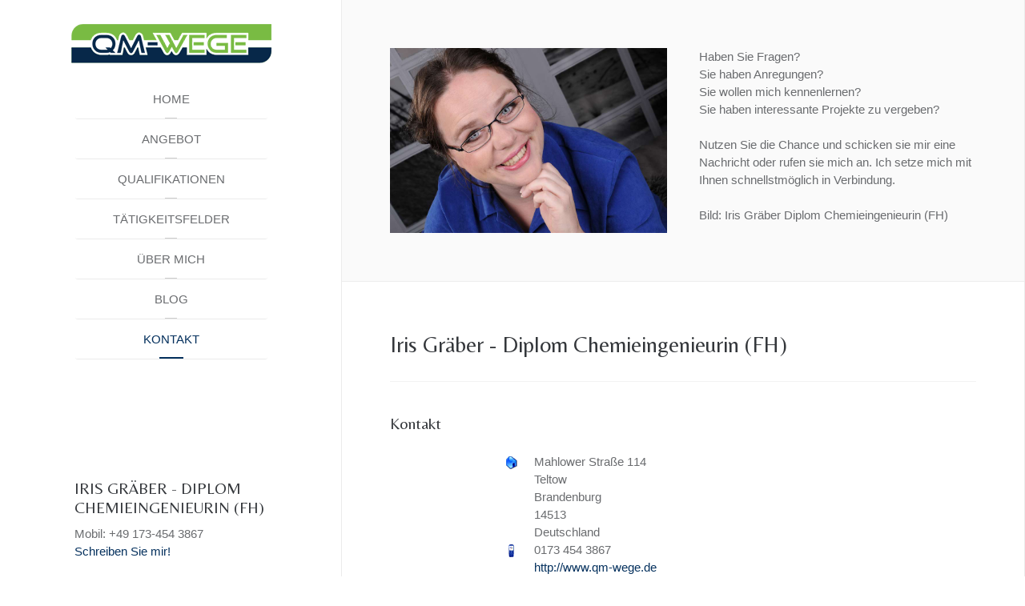

--- FILE ---
content_type: text/html; charset=utf-8
request_url: https://www.qm-wege.de/kontakt
body_size: 3613
content:
<!DOCTYPE HTML><html lang=de-de dir=ltr data-config='{"twitter":0,"plusone":0,"facebook":0,"style":"qmwege"}'><head><meta charset=utf-8><meta http-equiv=X-UA-Compatible content="IE=edge"><meta name=viewport content="width=device-width, initial-scale=1"><base href=https://www.qm-wege.de/kontakt /><title>Kontakt | QM-Wege</title><link href=/templates/qm-wege/favicon.ico rel="shortcut icon" type=image/vnd.microsoft.icon /> <script type=application/json class="joomla-script-options new">{"csrf.token":"8243aa92a95d30104814be80b2f38bf5","system.paths":{"root":"","base":""},"system.keepalive":{"interval":840000,"uri":"\/component\/ajax\/?format=json"},"joomla.jtext":{"JLIB_FORM_FIELD_INVALID":"Ung\u00fcltiges Feld:&#160;"}}</script> <!--[if lt IE 9]><script src="/media/system/js/polyfill.event.js?ac10aaa8dd5fa886fdd96423bae4ddf5" type="text/javascript"></script><![endif]--> <!--[if lt IE 9]><script src="/media/system/js/html5fallback.js?ac10aaa8dd5fa886fdd96423bae4ddf5" type="text/javascript"></script><![endif]--><link rel=apple-touch-icon-precomposed href=/templates/qm-wege/apple_touch_icon.png><link rel=stylesheet href=/media/com_jchoptimize/assets/gz/1ac69e0dd7e52a51842384e092213b4a.css /> <script src=/media/com_jchoptimize/assets/gz/02d5fce4db9e966653e2ab66a1cbfea8.js></script> <script src="https://www.google.com/recaptcha/api.js?onload=JoomlaInitReCaptcha2&render=explicit&hl=de-DE"></script> <script src=/media/com_jchoptimize/assets/gz/de82e7e44e92451523e047c4374905fb.js></script> <script>jQuery(function($){initPopovers();$("body").on("subform-row-add",initPopovers);function initPopovers(event,container){$(container||document).find(".hasPopover").popover({"html":true,"trigger":"hover focus","container":"body"});}});</script> <script src=/media/com_jchoptimize/assets/gz/0809de48df7bd1a614521cd09e087f9a.js></script> </head><body class="tm-noblog  tm-section-divider tm-sidebar-width-33 tm-sidebar-background-fixed"><div class="uk-grid tm-wrapper" data-uk-grid-match><div class="uk-width-1-1 tm-sidebar-wrapper uk-hidden-medium uk-hidden-small"><div class=tm-sidebar-menu-container data-uk-sticky> <a class=tm-sidebar-logo href=https://www.qm-wege.de> <img src=/images/logo/logo_qm-wege4.png width=250 height=49 alt="Logo QM-Wege"></a> <nav class=tm-sidebar-nav><ul class="uk-navbar-nav uk-hidden-small"> <li><a href=/ title="Home | QM-Wege">Home</a></li><li><a href=/angebot title="Angebot | QM-Wege">Angebot</a></li><li><a href=/qualifikationen title="Qualifikationen | QM-Wege">Qualifikationen</a></li><li><a href=/taetigkeitsfelder title="Tätigkeitsfelder | QM-Wege">Tätigkeitsfelder</a></li><li><a href=/ueber-mich title="Über mich | QM-Wege">Über mich</a></li><li><a href=/blog title="Blog | QM-Wege">Blog</a></li><li class=uk-active><a href=/kontakt title="Kontakt | QM-Wege">Kontakt</a></li></ul></nav> </div><div class=tm-sidebar-widget-container><div class=tm-sidebar-main><div class=uk-panel><h3 class=uk-panel-title>Iris Gräber - Diplom Chemieingenieurin (FH)</h3><div> Mobil: +49 173-454 3867<br/> <a href=/kontakt>Schreiben Sie mir!</a> </div></div></div></div></div><div class="uk-width-1-1 tm-content-wrapper tm-footer-true"> <nav class="tm-navbar uk-navbar uk-hidden-large"> <a href=#offcanvas class=uk-navbar-toggle data-uk-offcanvas></a> <div class="uk-navbar-content uk-navbar-center"><a class=tm-logo-small href=https://www.qm-wege.de> <img src=/images/logo/logo_qm-wege_mobil.png width=120 height=35 alt="Logo QM-Wege-Mobil" class=uk-responsive-height></a></div></nav><div class=tm-block-content-top><section class="tm-content-top uk-grid" data-uk-grid-match="{target:'> div > .uk-panel'}" data-uk-grid-margin> <div class=uk-width-1-1><div class="uk-panel uk-text-center"><div class="uk-grid uk-grid-width-1-1 uk-grid-width-medium-1-2 uk-grid-width-large-1-2 uk-grid-width-xlarge-1-2 uk-grid-match uk-text-left " data-uk-grid-match="{target:'> div > .uk-panel'}" data-uk-grid-margin> <div><div class=uk-panel data-uk-scrollspy="{cls:'uk-animation-fade', delay:0}"><p class=uk-text-center><img src=/images/qm_wege_ueber_mich.jpg alt="Iris Gräber - Diplom Chemieingenieurin (FH)" width=800 height=430></p></div></div><div><div class=uk-panel data-uk-scrollspy="{cls:'uk-animation-fade', delay:300}"><div class=uk-margin>Haben Sie Fragen?<br />
Sie haben Anregungen?<br />
Sie wollen mich kennenlernen?<br />
Sie haben interessante Projekte zu vergeben?<br /><br /> Nutzen Sie die Chance und schicken sie mir eine Nachricht oder rufen sie mich an.
Ich setze mich mit Ihnen schnellstmöglich in Verbindung.
<br /><br /> Bild: <strong>Iris Gräber Diplom Chemieingenieurin (FH)</div></div></div></div></div></div></section></div><div class=tm-content-container><hr class=tm-grid-divider><div class="tm-middle uk-grid" data-uk-grid-match data-uk-grid-margin><div class="tm-main uk-width-medium-1-1"> <main class=tm-content><div id=system-message-container> </div><div class=contact itemscope itemtype=https://schema.org/Person><div class=page-header><h2> <span class=contact-name itemprop=name>Iris Gräber - Diplom Chemieingenieurin (FH)</span> </h2></div><h3>Kontakt</h3><dl class="contact-address dl-horizontal" itemprop=address itemscope itemtype=https://schema.org/PostalAddress> <dt> <span class=jicons-icons> <img src=/media/contacts/images/con_address.png alt="Adresse: "/> </span> </dt><dd> <span class=contact-street itemprop=streetAddress> Mahlower Straße 114 <br /> </span> </dd><dd> <span class=contact-suburb itemprop=addressLocality> Teltow <br /> </span> </dd><dd> <span class=contact-state itemprop=addressRegion> Brandenburg <br /> </span> </dd><dd> <span class=contact-postcode itemprop=postalCode> 14513 <br /> </span> </dd><dd> <span class=contact-country itemprop=addressCountry> Deutschland <br /> </span> </dd><dt> <span class=jicons-icons> <img src=/media/contacts/images/con_mobile.png alt="Mobil: "/> </span> </dt><dd> <span class=contact-mobile itemprop=telephone> 0173 454 3867 </span> </dd><dt> <span class=jicons-icons> </span> </dt><dd> <span class=contact-webpage> <a href=http://www.qm-wege.de target=_blank rel="noopener noreferrer" itemprop=url> http://www.qm-wege.de</a> </span> </dd></dl><h3>Kontaktformular</h3><div class=contact-form><form id=contact-form action=/kontakt method=post class="form-validate form-horizontal well"><fieldset> <legend>Eine E-Mail senden</legend><div class="control-group field-spacer"><div class=control-label> <span class=spacer><span class=before></span><span class=text><label id=jform_spacer-lbl class=""><strong class=red>*</strong> Benötigtes Feld</label></span><span class=after></span></span> </div><div class=controls> </div> </div><div class=control-group><div class=control-label> <label id=jform_contact_name-lbl for=jform_contact_name class="hasPopover required" title=Name data-content="Der Name"> Name<span class=star>&#160;*</span></label> </div><div class=controls><input type=text name=jform[contact_name] id=jform_contact_name value="" class=required size=30 required aria-required=true /> </div></div><div class=control-group><div class=control-label> <label id=jform_contact_email-lbl for=jform_contact_email class="hasPopover required" title=E-Mail data-content="E-Mail für Kontakt"> E-Mail<span class=star>&#160;*</span></label> </div><div class=controls><input type=email name=jform[contact_email] class="validate-email required" id=jform_contact_email value="" size=30 autocomplete=email required aria-required=true /></div></div><div class=control-group><div class=control-label> <label id=jform_contact_emailmsg-lbl for=jform_contact_emailmsg class="hasPopover required" title=Betreff data-content="Einen Betreff für die E-Mail eingeben."> Betreff<span class=star>&#160;*</span></label> </div><div class=controls><input type=text name=jform[contact_subject] id=jform_contact_emailmsg value="" class=required size=60 required aria-required=true /> </div></div><div class=control-group><div class=control-label> <label id=jform_contact_message-lbl for=jform_contact_message class="hasPopover required" title=Nachricht data-content="Nachricht hier eingeben."> Nachricht<span class=star>&#160;*</span></label> </div><div class=controls><textarea name=jform[contact_message] id=jform_contact_message cols=50 rows=10 class=required required aria-required=true></textarea></div></div><div class=control-group><div class=control-label> <label id=jform_contact_email_copy-lbl for=jform_contact_email_copy class=hasPopover title="Eine Kopie dieser Mail erhalten" data-content="Sendet eine Kopie der Nachricht an die angegebene Absenderadresse."> Eine Kopie dieser Mail erhalten</label> <span class=optional>(optional)</span> </div><div class=controls><input type=checkbox name=jform[contact_email_copy] id=jform_contact_email_copy value=1 /></div></div></fieldset><fieldset><div class=control-group><div class=control-label> <label id=jform_captcha-lbl for=jform_captcha class="hasPopover required" title=Captcha data-content="Bitte die Sicherheitsüberprüfung ausfüllen."> Captcha<span class=star>&#160;*</span></label> </div><div class=controls><div id=jform_captcha class=" required g-recaptcha" data-sitekey=6Lf7tTMUAAAAAADf-SyMXZGS_B90nm2YhwVI-ZXW data-theme=light data-size=normal data-tabindex=0 data-callback="" data-expired-callback="" data-error-callback=""></div></div></div></fieldset><div class=control-group><div class=controls> <button class="btn btn-primary validate" type=submit>E-Mail senden</button> <input type=hidden name=option value=com_contact /> <input type=hidden name=task value=contact.submit /> <input type=hidden name=return value=""/> <input type=hidden name=id value=2:iris-graeber /> <input type="hidden" name="8243aa92a95d30104814be80b2f38bf5" value="1" /> </div></div></form></div></div></main> </div> </div> </div><footer class="tm-footer uk-flex uk-flex-middle uk-flex-center"> <a class=tm-totop-scroller data-uk-smooth-scroll href=#></a> <div class=uk-panel><ul class="uk-subnav uk-subnav-line"> <li><a href=/impressum title="Impressum | QM-Wege">Impressum</a></li><li><a href=/blog>Blog</a></li><li><a href=/zeugnisse-anfordern title="Zeugnisse anfordern | QM-Wege">Zeugnisse anfordern</a></li></ul></div></footer></div></div><div id=offcanvas class=uk-offcanvas><div class=uk-offcanvas-bar><ul class="uk-nav uk-nav-offcanvas"> <li><a href=/ title="Home | QM-Wege">Home</a></li><li><a href=/angebot title="Angebot | QM-Wege">Angebot</a></li><li><a href=/qualifikationen title="Qualifikationen | QM-Wege">Qualifikationen</a></li><li><a href=/taetigkeitsfelder title="Tätigkeitsfelder | QM-Wege">Tätigkeitsfelder</a></li><li><a href=/ueber-mich title="Über mich | QM-Wege">Über mich</a></li><li><a href=/blog title="Blog | QM-Wege">Blog</a></li><li class=uk-active><a href=/kontakt title="Kontakt | QM-Wege">Kontakt</a></li></ul></div></div>

<script type="text/javascript"> var _gaq = _gaq || [];
 _gaq.push(['_setAccount', 'UA-65566900-1']);
 _gaq.push(['_gat._anonymizeIp']);
_gaq.push(['_trackPageview']);
 (function() {
  var ga = document.createElement('script'); ga.type = 'text/javascript'; ga.async = true; ga.src = ('https:' == document.location.protocol ? 'https://ssl' : 'http://www') + '.google-analytics.com/ga.js';
 var s = document.getElementsByTagName('script')[0]; s.parentNode.insertBefore(ga, s);
 })();
</script>


</body></html>

--- FILE ---
content_type: text/html; charset=utf-8
request_url: https://www.google.com/recaptcha/api2/anchor?ar=1&k=6Lf7tTMUAAAAAADf-SyMXZGS_B90nm2YhwVI-ZXW&co=aHR0cHM6Ly93d3cucW0td2VnZS5kZTo0NDM.&hl=de&v=N67nZn4AqZkNcbeMu4prBgzg&theme=light&size=normal&anchor-ms=20000&execute-ms=30000&cb=eev82crww6gw
body_size: 49598
content:
<!DOCTYPE HTML><html dir="ltr" lang="de"><head><meta http-equiv="Content-Type" content="text/html; charset=UTF-8">
<meta http-equiv="X-UA-Compatible" content="IE=edge">
<title>reCAPTCHA</title>
<style type="text/css">
/* cyrillic-ext */
@font-face {
  font-family: 'Roboto';
  font-style: normal;
  font-weight: 400;
  font-stretch: 100%;
  src: url(//fonts.gstatic.com/s/roboto/v48/KFO7CnqEu92Fr1ME7kSn66aGLdTylUAMa3GUBHMdazTgWw.woff2) format('woff2');
  unicode-range: U+0460-052F, U+1C80-1C8A, U+20B4, U+2DE0-2DFF, U+A640-A69F, U+FE2E-FE2F;
}
/* cyrillic */
@font-face {
  font-family: 'Roboto';
  font-style: normal;
  font-weight: 400;
  font-stretch: 100%;
  src: url(//fonts.gstatic.com/s/roboto/v48/KFO7CnqEu92Fr1ME7kSn66aGLdTylUAMa3iUBHMdazTgWw.woff2) format('woff2');
  unicode-range: U+0301, U+0400-045F, U+0490-0491, U+04B0-04B1, U+2116;
}
/* greek-ext */
@font-face {
  font-family: 'Roboto';
  font-style: normal;
  font-weight: 400;
  font-stretch: 100%;
  src: url(//fonts.gstatic.com/s/roboto/v48/KFO7CnqEu92Fr1ME7kSn66aGLdTylUAMa3CUBHMdazTgWw.woff2) format('woff2');
  unicode-range: U+1F00-1FFF;
}
/* greek */
@font-face {
  font-family: 'Roboto';
  font-style: normal;
  font-weight: 400;
  font-stretch: 100%;
  src: url(//fonts.gstatic.com/s/roboto/v48/KFO7CnqEu92Fr1ME7kSn66aGLdTylUAMa3-UBHMdazTgWw.woff2) format('woff2');
  unicode-range: U+0370-0377, U+037A-037F, U+0384-038A, U+038C, U+038E-03A1, U+03A3-03FF;
}
/* math */
@font-face {
  font-family: 'Roboto';
  font-style: normal;
  font-weight: 400;
  font-stretch: 100%;
  src: url(//fonts.gstatic.com/s/roboto/v48/KFO7CnqEu92Fr1ME7kSn66aGLdTylUAMawCUBHMdazTgWw.woff2) format('woff2');
  unicode-range: U+0302-0303, U+0305, U+0307-0308, U+0310, U+0312, U+0315, U+031A, U+0326-0327, U+032C, U+032F-0330, U+0332-0333, U+0338, U+033A, U+0346, U+034D, U+0391-03A1, U+03A3-03A9, U+03B1-03C9, U+03D1, U+03D5-03D6, U+03F0-03F1, U+03F4-03F5, U+2016-2017, U+2034-2038, U+203C, U+2040, U+2043, U+2047, U+2050, U+2057, U+205F, U+2070-2071, U+2074-208E, U+2090-209C, U+20D0-20DC, U+20E1, U+20E5-20EF, U+2100-2112, U+2114-2115, U+2117-2121, U+2123-214F, U+2190, U+2192, U+2194-21AE, U+21B0-21E5, U+21F1-21F2, U+21F4-2211, U+2213-2214, U+2216-22FF, U+2308-230B, U+2310, U+2319, U+231C-2321, U+2336-237A, U+237C, U+2395, U+239B-23B7, U+23D0, U+23DC-23E1, U+2474-2475, U+25AF, U+25B3, U+25B7, U+25BD, U+25C1, U+25CA, U+25CC, U+25FB, U+266D-266F, U+27C0-27FF, U+2900-2AFF, U+2B0E-2B11, U+2B30-2B4C, U+2BFE, U+3030, U+FF5B, U+FF5D, U+1D400-1D7FF, U+1EE00-1EEFF;
}
/* symbols */
@font-face {
  font-family: 'Roboto';
  font-style: normal;
  font-weight: 400;
  font-stretch: 100%;
  src: url(//fonts.gstatic.com/s/roboto/v48/KFO7CnqEu92Fr1ME7kSn66aGLdTylUAMaxKUBHMdazTgWw.woff2) format('woff2');
  unicode-range: U+0001-000C, U+000E-001F, U+007F-009F, U+20DD-20E0, U+20E2-20E4, U+2150-218F, U+2190, U+2192, U+2194-2199, U+21AF, U+21E6-21F0, U+21F3, U+2218-2219, U+2299, U+22C4-22C6, U+2300-243F, U+2440-244A, U+2460-24FF, U+25A0-27BF, U+2800-28FF, U+2921-2922, U+2981, U+29BF, U+29EB, U+2B00-2BFF, U+4DC0-4DFF, U+FFF9-FFFB, U+10140-1018E, U+10190-1019C, U+101A0, U+101D0-101FD, U+102E0-102FB, U+10E60-10E7E, U+1D2C0-1D2D3, U+1D2E0-1D37F, U+1F000-1F0FF, U+1F100-1F1AD, U+1F1E6-1F1FF, U+1F30D-1F30F, U+1F315, U+1F31C, U+1F31E, U+1F320-1F32C, U+1F336, U+1F378, U+1F37D, U+1F382, U+1F393-1F39F, U+1F3A7-1F3A8, U+1F3AC-1F3AF, U+1F3C2, U+1F3C4-1F3C6, U+1F3CA-1F3CE, U+1F3D4-1F3E0, U+1F3ED, U+1F3F1-1F3F3, U+1F3F5-1F3F7, U+1F408, U+1F415, U+1F41F, U+1F426, U+1F43F, U+1F441-1F442, U+1F444, U+1F446-1F449, U+1F44C-1F44E, U+1F453, U+1F46A, U+1F47D, U+1F4A3, U+1F4B0, U+1F4B3, U+1F4B9, U+1F4BB, U+1F4BF, U+1F4C8-1F4CB, U+1F4D6, U+1F4DA, U+1F4DF, U+1F4E3-1F4E6, U+1F4EA-1F4ED, U+1F4F7, U+1F4F9-1F4FB, U+1F4FD-1F4FE, U+1F503, U+1F507-1F50B, U+1F50D, U+1F512-1F513, U+1F53E-1F54A, U+1F54F-1F5FA, U+1F610, U+1F650-1F67F, U+1F687, U+1F68D, U+1F691, U+1F694, U+1F698, U+1F6AD, U+1F6B2, U+1F6B9-1F6BA, U+1F6BC, U+1F6C6-1F6CF, U+1F6D3-1F6D7, U+1F6E0-1F6EA, U+1F6F0-1F6F3, U+1F6F7-1F6FC, U+1F700-1F7FF, U+1F800-1F80B, U+1F810-1F847, U+1F850-1F859, U+1F860-1F887, U+1F890-1F8AD, U+1F8B0-1F8BB, U+1F8C0-1F8C1, U+1F900-1F90B, U+1F93B, U+1F946, U+1F984, U+1F996, U+1F9E9, U+1FA00-1FA6F, U+1FA70-1FA7C, U+1FA80-1FA89, U+1FA8F-1FAC6, U+1FACE-1FADC, U+1FADF-1FAE9, U+1FAF0-1FAF8, U+1FB00-1FBFF;
}
/* vietnamese */
@font-face {
  font-family: 'Roboto';
  font-style: normal;
  font-weight: 400;
  font-stretch: 100%;
  src: url(//fonts.gstatic.com/s/roboto/v48/KFO7CnqEu92Fr1ME7kSn66aGLdTylUAMa3OUBHMdazTgWw.woff2) format('woff2');
  unicode-range: U+0102-0103, U+0110-0111, U+0128-0129, U+0168-0169, U+01A0-01A1, U+01AF-01B0, U+0300-0301, U+0303-0304, U+0308-0309, U+0323, U+0329, U+1EA0-1EF9, U+20AB;
}
/* latin-ext */
@font-face {
  font-family: 'Roboto';
  font-style: normal;
  font-weight: 400;
  font-stretch: 100%;
  src: url(//fonts.gstatic.com/s/roboto/v48/KFO7CnqEu92Fr1ME7kSn66aGLdTylUAMa3KUBHMdazTgWw.woff2) format('woff2');
  unicode-range: U+0100-02BA, U+02BD-02C5, U+02C7-02CC, U+02CE-02D7, U+02DD-02FF, U+0304, U+0308, U+0329, U+1D00-1DBF, U+1E00-1E9F, U+1EF2-1EFF, U+2020, U+20A0-20AB, U+20AD-20C0, U+2113, U+2C60-2C7F, U+A720-A7FF;
}
/* latin */
@font-face {
  font-family: 'Roboto';
  font-style: normal;
  font-weight: 400;
  font-stretch: 100%;
  src: url(//fonts.gstatic.com/s/roboto/v48/KFO7CnqEu92Fr1ME7kSn66aGLdTylUAMa3yUBHMdazQ.woff2) format('woff2');
  unicode-range: U+0000-00FF, U+0131, U+0152-0153, U+02BB-02BC, U+02C6, U+02DA, U+02DC, U+0304, U+0308, U+0329, U+2000-206F, U+20AC, U+2122, U+2191, U+2193, U+2212, U+2215, U+FEFF, U+FFFD;
}
/* cyrillic-ext */
@font-face {
  font-family: 'Roboto';
  font-style: normal;
  font-weight: 500;
  font-stretch: 100%;
  src: url(//fonts.gstatic.com/s/roboto/v48/KFO7CnqEu92Fr1ME7kSn66aGLdTylUAMa3GUBHMdazTgWw.woff2) format('woff2');
  unicode-range: U+0460-052F, U+1C80-1C8A, U+20B4, U+2DE0-2DFF, U+A640-A69F, U+FE2E-FE2F;
}
/* cyrillic */
@font-face {
  font-family: 'Roboto';
  font-style: normal;
  font-weight: 500;
  font-stretch: 100%;
  src: url(//fonts.gstatic.com/s/roboto/v48/KFO7CnqEu92Fr1ME7kSn66aGLdTylUAMa3iUBHMdazTgWw.woff2) format('woff2');
  unicode-range: U+0301, U+0400-045F, U+0490-0491, U+04B0-04B1, U+2116;
}
/* greek-ext */
@font-face {
  font-family: 'Roboto';
  font-style: normal;
  font-weight: 500;
  font-stretch: 100%;
  src: url(//fonts.gstatic.com/s/roboto/v48/KFO7CnqEu92Fr1ME7kSn66aGLdTylUAMa3CUBHMdazTgWw.woff2) format('woff2');
  unicode-range: U+1F00-1FFF;
}
/* greek */
@font-face {
  font-family: 'Roboto';
  font-style: normal;
  font-weight: 500;
  font-stretch: 100%;
  src: url(//fonts.gstatic.com/s/roboto/v48/KFO7CnqEu92Fr1ME7kSn66aGLdTylUAMa3-UBHMdazTgWw.woff2) format('woff2');
  unicode-range: U+0370-0377, U+037A-037F, U+0384-038A, U+038C, U+038E-03A1, U+03A3-03FF;
}
/* math */
@font-face {
  font-family: 'Roboto';
  font-style: normal;
  font-weight: 500;
  font-stretch: 100%;
  src: url(//fonts.gstatic.com/s/roboto/v48/KFO7CnqEu92Fr1ME7kSn66aGLdTylUAMawCUBHMdazTgWw.woff2) format('woff2');
  unicode-range: U+0302-0303, U+0305, U+0307-0308, U+0310, U+0312, U+0315, U+031A, U+0326-0327, U+032C, U+032F-0330, U+0332-0333, U+0338, U+033A, U+0346, U+034D, U+0391-03A1, U+03A3-03A9, U+03B1-03C9, U+03D1, U+03D5-03D6, U+03F0-03F1, U+03F4-03F5, U+2016-2017, U+2034-2038, U+203C, U+2040, U+2043, U+2047, U+2050, U+2057, U+205F, U+2070-2071, U+2074-208E, U+2090-209C, U+20D0-20DC, U+20E1, U+20E5-20EF, U+2100-2112, U+2114-2115, U+2117-2121, U+2123-214F, U+2190, U+2192, U+2194-21AE, U+21B0-21E5, U+21F1-21F2, U+21F4-2211, U+2213-2214, U+2216-22FF, U+2308-230B, U+2310, U+2319, U+231C-2321, U+2336-237A, U+237C, U+2395, U+239B-23B7, U+23D0, U+23DC-23E1, U+2474-2475, U+25AF, U+25B3, U+25B7, U+25BD, U+25C1, U+25CA, U+25CC, U+25FB, U+266D-266F, U+27C0-27FF, U+2900-2AFF, U+2B0E-2B11, U+2B30-2B4C, U+2BFE, U+3030, U+FF5B, U+FF5D, U+1D400-1D7FF, U+1EE00-1EEFF;
}
/* symbols */
@font-face {
  font-family: 'Roboto';
  font-style: normal;
  font-weight: 500;
  font-stretch: 100%;
  src: url(//fonts.gstatic.com/s/roboto/v48/KFO7CnqEu92Fr1ME7kSn66aGLdTylUAMaxKUBHMdazTgWw.woff2) format('woff2');
  unicode-range: U+0001-000C, U+000E-001F, U+007F-009F, U+20DD-20E0, U+20E2-20E4, U+2150-218F, U+2190, U+2192, U+2194-2199, U+21AF, U+21E6-21F0, U+21F3, U+2218-2219, U+2299, U+22C4-22C6, U+2300-243F, U+2440-244A, U+2460-24FF, U+25A0-27BF, U+2800-28FF, U+2921-2922, U+2981, U+29BF, U+29EB, U+2B00-2BFF, U+4DC0-4DFF, U+FFF9-FFFB, U+10140-1018E, U+10190-1019C, U+101A0, U+101D0-101FD, U+102E0-102FB, U+10E60-10E7E, U+1D2C0-1D2D3, U+1D2E0-1D37F, U+1F000-1F0FF, U+1F100-1F1AD, U+1F1E6-1F1FF, U+1F30D-1F30F, U+1F315, U+1F31C, U+1F31E, U+1F320-1F32C, U+1F336, U+1F378, U+1F37D, U+1F382, U+1F393-1F39F, U+1F3A7-1F3A8, U+1F3AC-1F3AF, U+1F3C2, U+1F3C4-1F3C6, U+1F3CA-1F3CE, U+1F3D4-1F3E0, U+1F3ED, U+1F3F1-1F3F3, U+1F3F5-1F3F7, U+1F408, U+1F415, U+1F41F, U+1F426, U+1F43F, U+1F441-1F442, U+1F444, U+1F446-1F449, U+1F44C-1F44E, U+1F453, U+1F46A, U+1F47D, U+1F4A3, U+1F4B0, U+1F4B3, U+1F4B9, U+1F4BB, U+1F4BF, U+1F4C8-1F4CB, U+1F4D6, U+1F4DA, U+1F4DF, U+1F4E3-1F4E6, U+1F4EA-1F4ED, U+1F4F7, U+1F4F9-1F4FB, U+1F4FD-1F4FE, U+1F503, U+1F507-1F50B, U+1F50D, U+1F512-1F513, U+1F53E-1F54A, U+1F54F-1F5FA, U+1F610, U+1F650-1F67F, U+1F687, U+1F68D, U+1F691, U+1F694, U+1F698, U+1F6AD, U+1F6B2, U+1F6B9-1F6BA, U+1F6BC, U+1F6C6-1F6CF, U+1F6D3-1F6D7, U+1F6E0-1F6EA, U+1F6F0-1F6F3, U+1F6F7-1F6FC, U+1F700-1F7FF, U+1F800-1F80B, U+1F810-1F847, U+1F850-1F859, U+1F860-1F887, U+1F890-1F8AD, U+1F8B0-1F8BB, U+1F8C0-1F8C1, U+1F900-1F90B, U+1F93B, U+1F946, U+1F984, U+1F996, U+1F9E9, U+1FA00-1FA6F, U+1FA70-1FA7C, U+1FA80-1FA89, U+1FA8F-1FAC6, U+1FACE-1FADC, U+1FADF-1FAE9, U+1FAF0-1FAF8, U+1FB00-1FBFF;
}
/* vietnamese */
@font-face {
  font-family: 'Roboto';
  font-style: normal;
  font-weight: 500;
  font-stretch: 100%;
  src: url(//fonts.gstatic.com/s/roboto/v48/KFO7CnqEu92Fr1ME7kSn66aGLdTylUAMa3OUBHMdazTgWw.woff2) format('woff2');
  unicode-range: U+0102-0103, U+0110-0111, U+0128-0129, U+0168-0169, U+01A0-01A1, U+01AF-01B0, U+0300-0301, U+0303-0304, U+0308-0309, U+0323, U+0329, U+1EA0-1EF9, U+20AB;
}
/* latin-ext */
@font-face {
  font-family: 'Roboto';
  font-style: normal;
  font-weight: 500;
  font-stretch: 100%;
  src: url(//fonts.gstatic.com/s/roboto/v48/KFO7CnqEu92Fr1ME7kSn66aGLdTylUAMa3KUBHMdazTgWw.woff2) format('woff2');
  unicode-range: U+0100-02BA, U+02BD-02C5, U+02C7-02CC, U+02CE-02D7, U+02DD-02FF, U+0304, U+0308, U+0329, U+1D00-1DBF, U+1E00-1E9F, U+1EF2-1EFF, U+2020, U+20A0-20AB, U+20AD-20C0, U+2113, U+2C60-2C7F, U+A720-A7FF;
}
/* latin */
@font-face {
  font-family: 'Roboto';
  font-style: normal;
  font-weight: 500;
  font-stretch: 100%;
  src: url(//fonts.gstatic.com/s/roboto/v48/KFO7CnqEu92Fr1ME7kSn66aGLdTylUAMa3yUBHMdazQ.woff2) format('woff2');
  unicode-range: U+0000-00FF, U+0131, U+0152-0153, U+02BB-02BC, U+02C6, U+02DA, U+02DC, U+0304, U+0308, U+0329, U+2000-206F, U+20AC, U+2122, U+2191, U+2193, U+2212, U+2215, U+FEFF, U+FFFD;
}
/* cyrillic-ext */
@font-face {
  font-family: 'Roboto';
  font-style: normal;
  font-weight: 900;
  font-stretch: 100%;
  src: url(//fonts.gstatic.com/s/roboto/v48/KFO7CnqEu92Fr1ME7kSn66aGLdTylUAMa3GUBHMdazTgWw.woff2) format('woff2');
  unicode-range: U+0460-052F, U+1C80-1C8A, U+20B4, U+2DE0-2DFF, U+A640-A69F, U+FE2E-FE2F;
}
/* cyrillic */
@font-face {
  font-family: 'Roboto';
  font-style: normal;
  font-weight: 900;
  font-stretch: 100%;
  src: url(//fonts.gstatic.com/s/roboto/v48/KFO7CnqEu92Fr1ME7kSn66aGLdTylUAMa3iUBHMdazTgWw.woff2) format('woff2');
  unicode-range: U+0301, U+0400-045F, U+0490-0491, U+04B0-04B1, U+2116;
}
/* greek-ext */
@font-face {
  font-family: 'Roboto';
  font-style: normal;
  font-weight: 900;
  font-stretch: 100%;
  src: url(//fonts.gstatic.com/s/roboto/v48/KFO7CnqEu92Fr1ME7kSn66aGLdTylUAMa3CUBHMdazTgWw.woff2) format('woff2');
  unicode-range: U+1F00-1FFF;
}
/* greek */
@font-face {
  font-family: 'Roboto';
  font-style: normal;
  font-weight: 900;
  font-stretch: 100%;
  src: url(//fonts.gstatic.com/s/roboto/v48/KFO7CnqEu92Fr1ME7kSn66aGLdTylUAMa3-UBHMdazTgWw.woff2) format('woff2');
  unicode-range: U+0370-0377, U+037A-037F, U+0384-038A, U+038C, U+038E-03A1, U+03A3-03FF;
}
/* math */
@font-face {
  font-family: 'Roboto';
  font-style: normal;
  font-weight: 900;
  font-stretch: 100%;
  src: url(//fonts.gstatic.com/s/roboto/v48/KFO7CnqEu92Fr1ME7kSn66aGLdTylUAMawCUBHMdazTgWw.woff2) format('woff2');
  unicode-range: U+0302-0303, U+0305, U+0307-0308, U+0310, U+0312, U+0315, U+031A, U+0326-0327, U+032C, U+032F-0330, U+0332-0333, U+0338, U+033A, U+0346, U+034D, U+0391-03A1, U+03A3-03A9, U+03B1-03C9, U+03D1, U+03D5-03D6, U+03F0-03F1, U+03F4-03F5, U+2016-2017, U+2034-2038, U+203C, U+2040, U+2043, U+2047, U+2050, U+2057, U+205F, U+2070-2071, U+2074-208E, U+2090-209C, U+20D0-20DC, U+20E1, U+20E5-20EF, U+2100-2112, U+2114-2115, U+2117-2121, U+2123-214F, U+2190, U+2192, U+2194-21AE, U+21B0-21E5, U+21F1-21F2, U+21F4-2211, U+2213-2214, U+2216-22FF, U+2308-230B, U+2310, U+2319, U+231C-2321, U+2336-237A, U+237C, U+2395, U+239B-23B7, U+23D0, U+23DC-23E1, U+2474-2475, U+25AF, U+25B3, U+25B7, U+25BD, U+25C1, U+25CA, U+25CC, U+25FB, U+266D-266F, U+27C0-27FF, U+2900-2AFF, U+2B0E-2B11, U+2B30-2B4C, U+2BFE, U+3030, U+FF5B, U+FF5D, U+1D400-1D7FF, U+1EE00-1EEFF;
}
/* symbols */
@font-face {
  font-family: 'Roboto';
  font-style: normal;
  font-weight: 900;
  font-stretch: 100%;
  src: url(//fonts.gstatic.com/s/roboto/v48/KFO7CnqEu92Fr1ME7kSn66aGLdTylUAMaxKUBHMdazTgWw.woff2) format('woff2');
  unicode-range: U+0001-000C, U+000E-001F, U+007F-009F, U+20DD-20E0, U+20E2-20E4, U+2150-218F, U+2190, U+2192, U+2194-2199, U+21AF, U+21E6-21F0, U+21F3, U+2218-2219, U+2299, U+22C4-22C6, U+2300-243F, U+2440-244A, U+2460-24FF, U+25A0-27BF, U+2800-28FF, U+2921-2922, U+2981, U+29BF, U+29EB, U+2B00-2BFF, U+4DC0-4DFF, U+FFF9-FFFB, U+10140-1018E, U+10190-1019C, U+101A0, U+101D0-101FD, U+102E0-102FB, U+10E60-10E7E, U+1D2C0-1D2D3, U+1D2E0-1D37F, U+1F000-1F0FF, U+1F100-1F1AD, U+1F1E6-1F1FF, U+1F30D-1F30F, U+1F315, U+1F31C, U+1F31E, U+1F320-1F32C, U+1F336, U+1F378, U+1F37D, U+1F382, U+1F393-1F39F, U+1F3A7-1F3A8, U+1F3AC-1F3AF, U+1F3C2, U+1F3C4-1F3C6, U+1F3CA-1F3CE, U+1F3D4-1F3E0, U+1F3ED, U+1F3F1-1F3F3, U+1F3F5-1F3F7, U+1F408, U+1F415, U+1F41F, U+1F426, U+1F43F, U+1F441-1F442, U+1F444, U+1F446-1F449, U+1F44C-1F44E, U+1F453, U+1F46A, U+1F47D, U+1F4A3, U+1F4B0, U+1F4B3, U+1F4B9, U+1F4BB, U+1F4BF, U+1F4C8-1F4CB, U+1F4D6, U+1F4DA, U+1F4DF, U+1F4E3-1F4E6, U+1F4EA-1F4ED, U+1F4F7, U+1F4F9-1F4FB, U+1F4FD-1F4FE, U+1F503, U+1F507-1F50B, U+1F50D, U+1F512-1F513, U+1F53E-1F54A, U+1F54F-1F5FA, U+1F610, U+1F650-1F67F, U+1F687, U+1F68D, U+1F691, U+1F694, U+1F698, U+1F6AD, U+1F6B2, U+1F6B9-1F6BA, U+1F6BC, U+1F6C6-1F6CF, U+1F6D3-1F6D7, U+1F6E0-1F6EA, U+1F6F0-1F6F3, U+1F6F7-1F6FC, U+1F700-1F7FF, U+1F800-1F80B, U+1F810-1F847, U+1F850-1F859, U+1F860-1F887, U+1F890-1F8AD, U+1F8B0-1F8BB, U+1F8C0-1F8C1, U+1F900-1F90B, U+1F93B, U+1F946, U+1F984, U+1F996, U+1F9E9, U+1FA00-1FA6F, U+1FA70-1FA7C, U+1FA80-1FA89, U+1FA8F-1FAC6, U+1FACE-1FADC, U+1FADF-1FAE9, U+1FAF0-1FAF8, U+1FB00-1FBFF;
}
/* vietnamese */
@font-face {
  font-family: 'Roboto';
  font-style: normal;
  font-weight: 900;
  font-stretch: 100%;
  src: url(//fonts.gstatic.com/s/roboto/v48/KFO7CnqEu92Fr1ME7kSn66aGLdTylUAMa3OUBHMdazTgWw.woff2) format('woff2');
  unicode-range: U+0102-0103, U+0110-0111, U+0128-0129, U+0168-0169, U+01A0-01A1, U+01AF-01B0, U+0300-0301, U+0303-0304, U+0308-0309, U+0323, U+0329, U+1EA0-1EF9, U+20AB;
}
/* latin-ext */
@font-face {
  font-family: 'Roboto';
  font-style: normal;
  font-weight: 900;
  font-stretch: 100%;
  src: url(//fonts.gstatic.com/s/roboto/v48/KFO7CnqEu92Fr1ME7kSn66aGLdTylUAMa3KUBHMdazTgWw.woff2) format('woff2');
  unicode-range: U+0100-02BA, U+02BD-02C5, U+02C7-02CC, U+02CE-02D7, U+02DD-02FF, U+0304, U+0308, U+0329, U+1D00-1DBF, U+1E00-1E9F, U+1EF2-1EFF, U+2020, U+20A0-20AB, U+20AD-20C0, U+2113, U+2C60-2C7F, U+A720-A7FF;
}
/* latin */
@font-face {
  font-family: 'Roboto';
  font-style: normal;
  font-weight: 900;
  font-stretch: 100%;
  src: url(//fonts.gstatic.com/s/roboto/v48/KFO7CnqEu92Fr1ME7kSn66aGLdTylUAMa3yUBHMdazQ.woff2) format('woff2');
  unicode-range: U+0000-00FF, U+0131, U+0152-0153, U+02BB-02BC, U+02C6, U+02DA, U+02DC, U+0304, U+0308, U+0329, U+2000-206F, U+20AC, U+2122, U+2191, U+2193, U+2212, U+2215, U+FEFF, U+FFFD;
}

</style>
<link rel="stylesheet" type="text/css" href="https://www.gstatic.com/recaptcha/releases/N67nZn4AqZkNcbeMu4prBgzg/styles__ltr.css">
<script nonce="HvvOT4qjQHr0fmF68bUKaw" type="text/javascript">window['__recaptcha_api'] = 'https://www.google.com/recaptcha/api2/';</script>
<script type="text/javascript" src="https://www.gstatic.com/recaptcha/releases/N67nZn4AqZkNcbeMu4prBgzg/recaptcha__de.js" nonce="HvvOT4qjQHr0fmF68bUKaw">
      
    </script></head>
<body><div id="rc-anchor-alert" class="rc-anchor-alert"></div>
<input type="hidden" id="recaptcha-token" value="[base64]">
<script type="text/javascript" nonce="HvvOT4qjQHr0fmF68bUKaw">
      recaptcha.anchor.Main.init("[\x22ainput\x22,[\x22bgdata\x22,\x22\x22,\[base64]/[base64]/MjU1Ong/[base64]/[base64]/[base64]/[base64]/[base64]/[base64]/[base64]/[base64]/[base64]/[base64]/[base64]/[base64]/[base64]/[base64]/[base64]\\u003d\x22,\[base64]\\u003d\\u003d\x22,\x22wrhcw7LDo8KYI8KhT8KCRw7DisKOw4YUAWrClsOQEELDmybDpVHCp2wBQBvCtwTDu3lNKnZnV8OMUMOVw5J4CVHCuwt8CcKifgZawrsXw5DDnsK4IsKbwpjCssKPw7dsw7hKZsKaC3vDlsOoZMKmw7/Dqz/ClsOewpcXDsOUPhzClcOKCk58NsOGw4/ClCfDqcOyR2UIwrHDok3Cn8O+wr7DgMOfVBvDrMKHwpXCuFDCkHcKw4HDm8KBwr4Zw7k/w6zChcKJwpPCr3zDsMK4wrnDtFhQwqhCw5UAw77DkcKraMKaw7QACsOkdMKeeRrCp8K4woJQw5zCoRbCohEWcyrCtTEjwpvDqzkQMgzCtQXDpMOobMK6wqAxSDfDmMKMHkN/w4vCi8OcwobCn8KQVcOpwrpoHRzCksO5RSQZw57CrEHCrsKXw5rDpUfDo0TCu8KKYGZREMK9w4QYLWDDiMKZwpULMVHClcKYQ8KtJSoZDcKUWBcWMcKJQMOWHHo3Q8K1w4jDmcKGMcKMQxUgw5LDtgIuw7DCoS/[base64]/[base64]/[base64]/RxvDpjfClTBUwrHDgsK+acOHw7x5w7rCisKKI2ogFsO3w7bCusKfb8OLZwPDvVU1SsKQw5/[base64]/woEsA3EAw67Cqk3CkE3DrcKbw79rw6Y1RMO+w5klwo/Cj8OpIlfDpcO2QsKtHMKXw5XDj8O3w6bCkD/[base64]/[base64]/[base64]/w4rCuMOww6MgRMKBDi/CosODIhbCqsK2wo3CvEfCicOaF3pyOMOLwqnDiFsew6XCrMOoa8OLw7d0LcKCfUTCosKqwpbChSnCtAsZwqcnWV9owrTCrSFkw6d6wqTChsKYw6rDsMOkHkQ/woJnwogDEcKDQBLCoi/[base64]/wqNsSw94wpDCliLDtMKWP8KzECnDpsKYw7fDqGMMw7oxa8O9wq5rw5RYc8KhYMOgw4haGnIsAMOzw6FpXsKaw5XChMOdVsK8HsOtwoLCt3EJYQISw6ZuUl/DgD3DsnZPwqTDjEwQUsOTw4fDjcOZwrBkw73CqQtHVsKhfMKawrxmw5nDkMO+wpjCncKWw67DpMKxQWfCthN6RsKjGkAmSsORNMOswpDDh8OsdQPCnVjDpijCpD5iwo0Uw7EeKMOnwq/[base64]/Y8KiIsOlWsKgw7Urw6ELwrfDnMK3fDYTVsKfw7jChlHDjl1EGcK/Kj4FKlLDgGBFOEXDkxDCvMOOw4rCuVthwo7CvUEmampSWcOZwqkwwpF6w6BbJHPCpkcowpNGYE3CvUnDtR/DtcOnw5nCnDB3IMOqwpbDusO2A11OXF9hwqsdZsOhwpvDm15/[base64]/ZcKZwq5iwq/CucKgCk3Dr8OzXkNgwqJtWWLDvUzDuBfDkEDCgW5lw7N5w55aw5d7w5ozw53DoMOpTcKwZcKxwonCmMO+wplxZ8OSITHCmcOGw7bCiMKTwqMwNnPDhHLDpMOvEg0sw4bCgsKmQBHCnnDDrTYPw6TChcO1QDRFUwUdwqE6w4DChGIYw6R0XcOgwqgYw70/w4jCqQxiw7pOwqvDhUVlG8K4d8OTMzvDu0RiCcO4w6Jmw4PDmTd5w4NxwpIlBcOqw61pw5TDn8KBwrgQeWbCg07CgcOJYWrCosOdHQ7Cs8K/w6deXTUPYCRDw59PR8KKTzp5DGlEMcKXM8Oow5k5VHrDpS4WwpIGwpIFwrTCh2fCvMK5VF8RLMKCOWNwAE7DrHVuBsKTw6xwWsKxbGnDkzIvNT7DjMOkw7/Dn8KTw4DDtlnDmMKKJFzCm8OXwqXDlMKXw5obKlgaw6hAIcKawqBgw6g+DMKuLy/Dg8KSw57DhsKWwoTDkg5nwp4jPsO8w57DoS/CtMOtOMOcw7prw4UPw4JxwoxyAXLCjVUJw6EFa8Oyw65kOcO0TMO6LHVrw43DqyTCsXjCrXTDkUbCp23DtF4DSCrCnwjDpgtUE8O+wpwhw5V/w5kSw5ZIw6FnTsOABgTDilBHAcKXw5kLeld3wqxIb8Kgw4RRwpHCrMOawoUbPcOpwoBdDcKDwr/Cs8Kgw7jCh2k3wqTCsGsZWsKNd8KNS8KDwpZbwq4DwppMYATCu8OQPH3ClcKNPVNcwpnCljEBJCXCh8OOw5QywrcoMVBxbcOqwpfDmHnDi8OFacKWBMK1C8OmUl3CosOvwqjDqC0nw4/DvMOXw4fDgjZ8w63Cg8KbwpoTw4Q6wrnCoE8SDhvCp8KQf8KJw4lBw4LCmAvDtl8Cw4h/w4DCrSXDgStULcOQHnPClcKmLwvDtSoXDcKnw4rDo8KUU8O1OkZGw4pDOcKCw6rDhcK3wrzCrcKkXxITwovCnjdcIMK/[base64]/CjsKoWsKrwrvDssOkw6A8Dzh7w5kxL8KVwpLCjnbDvcKow4wWwp3CrsKvw4nDt3h1wqfDsA5/[base64]/SsOWwqMeOXPCj8Kzw7DCicOwwrXCjGvCqcOTw77CmhbDncKaw4TClcKZw6dcOQtPK8Ovwpozwq99IsOGKDc8BsKSLVDDscKKFcK0w47CngXCpj52QH52wqTDj3I4W1DCicK1CDrClMOpw5l2MUnCp2TDiMKjw6tFwr/[base64]/w6TDsMO3wqBUwoLCukzCvnTDssKDEMKIDcOzw5k6wqFPwojDkcOcVG9wax/DlsKfw59Dw5LCqTIew75nFcKhwr/DgcKQJ8K7wq/DhsKuw40Swoh7NE5qw5U4OwPCp0PDhMObNF/Ckm7Dj0dcL8ORwo3Co2gJwrnDj8KOelYrw4nDpcOAfsKpCC/[base64]/[base64]/wqvDisOdG8Kvwot3LgDDgMKYMzRdMX9OPWV2OgvDusOtWys/w4JAwrJWJRhiwqrDo8OHUmhxUsKUC2p7YAklQsO9dMO8PsKKVMOkwopYw7oLwphOwr5mw6Ndew0zBlt7wrkTTAPDt8KfwrdUwoXCpS7DtjnDhsOjw6jCginCosO/W8KFw6wHwqPCnTkQKAt7FcKEMhwpCcODQsKZOBnCiTHCkcKqNj5CwpA2w51uwrrDo8OiEGFFZ8KXwrbCgArDp3rCpMKFwqLDhhZZb3Ufwq8jw5XCplzDuh3Cigpnw7HCrWDDrgvCtAXDqcK+w4UlwrxPLm/DjMK1w5Akw6kmIMK2w6PDu8OOw6zCtDQGwqTClMKiE8OqwrbDkMO6wqhBw4vCqcKTw6cawojCkMO3w6Qvwp7Ctm0KwofCl8KNw5lew58OwqgnI8O2JQPDrWnDt8KTwrBEwqjDg8ONRx7Cl8Kywq3CoWxmLMKhw6l+wqzDrMKIZMK/PiPCrXHCqQzDujwuG8KXJi/CiMKfwp5LwqobbsOAwo/CpS3DkMOqKljCkVkyFcOnTsKQPlHDnxzCtyPDsGJzcMK1wp7DsCBkDHt1ejNmUEkzw41bKB3Dn17Dm8O6w6jCl0QaN0fDkhgmKC/ClMOlw7ERS8KXClsUwrlCSXhnw43DnsOsw4rCni4Cwq9fWgE4woVdw4DCgTQOwotSZcKawoPCu8KSw7s4w7ZsIcOEwqbCpMO/NcOkw5/DnVTDrDXCqsOJwr/Dhh0yHgJgwqvDkWHDgcKAEi3CgCtPwrzDkULCpSM0w7JLwpLDssOVwpwqwqLClgjDlMOXwogQOSk5wpA+CMOJwq/Ct0PCkBbDiyDCrMK9w4lrwq7Cg8KcwrXCkmJPIMORw57DisO0wpdHCxnDr8Kyw6IbRcO/w4XCuMK+wrrDq8K4wqnCngrDq8KNw5F+w4g/[base64]/[base64]/CpGjDnz/[base64]/DqXYEw67DpMKxSxHCmcKzwqTDmVbCl8O5VMKsXcOwMsKJw4DCgMO9FcOLwoh0w5tHIcOow5JNwqgzZm5rwrJnw4jCicOOwo16w5/CpcOPwoYCw7vDmT/CkcKMw43DgDsfcMKMwqXDg3wZwp9NLcOcwqQ/JMKyUHZRw5Q1esObOzo+w7g7w4huwqNfSiB1HAfDq8O9fgLChzkuw7/DrcK1w4HDs1zDkEbCmsKlw6UOw4PDj1U7W8Opwqsgw4HCsDfDkR7DuMO/w6vCnjXCm8OmwofDq3DDisOlwqrCocKLwqLDl3AsQsOxw48hw7rCpsOsSm7CisOvVX/[base64]/CosKqw6cKW8O+VnNyw57DtsKHUUFYJWV5I2xKw7vChn0AAxkifmPDgx7DtRTCkXsOwoTDmxk2w4bCtwnClcOtw7o4U1IfFMKdekzDscKxw5U7ZDLDuX4Ew5nDosKbd8OLNSTDtQcww5M4wox9cMOJBcKJw77CrMOKw4Z3BzAHa3zDrUfDkR/CssK5w5N8XsO8wqPDsVFoJj/Dmh3Do8KUw7XCpSkdw5rDhcOCGMOxc04cw7XDl2UtwotEdcOqwqrChkjCocKcwr1AD8O6wpLCg1/[base64]/TkVrQcKpw69HKsO0wpgkwrVbwo5+PcKNdkDCpsOhCcKmQ8KjGhvCpMONwpnCsMO3QEtLw4PDiCILKFvCmXHDgAwDwqzDnx/CigIIdCXCmGJkwpvCh8OPw5zDqyQrw5XDtMOvw7/CtCcxPMKtwr54wpRsM8OkJgbCtMO9HsKAEUDCsMKowoMEwqUfLcODwoPCtQMgw63Dg8ONagrCrwMhw6sTw7TDpMOhw7JrwrTDlA4aw7Vgw4YWMCzCiMOmEsOjO8OzBsKKfcK2JkJ/[base64]/[base64]/[base64]/CjRMKw4p/JxzCmixtc8Otw4vDglpWw6xWfVrDpsKgcT1fY2I2w7LCusO1B1/DozJ1wpIgw6TCtsOcQMKONcKrw69Ow4lBDsK6wrjCkcKCUADCrlDDqhMKwozCmnp2MMKiVAwPOwhswp/Cu8OvBWFKHjfClsK3w4p9w67CgsKyXcOYG8KIw7DCrl1fbnLCsD5LwoJsw4fCi8ONBRY7wqzDgFFrw6nDssOmDcOGYMOYRQV2w7jDig/CiFXCnlB0RcKaw4pKZHAlw4IPZHfDvRUqRMOSwpzCuSA0wpDCpB7DmMKbwpTDhmrDn8K5NsOWw4XCsTDCkcO2wrjCsR/CpHpjw4o3wrwVOVPCtsO/w6PDssOyXsOAPSTCk8OWOAM0w5owdjXDlVzCplcSIcOvaEHCsn3CvMKJwpXCi8KXbnEQwrPDt8KkwrsZw71twq3DqgrCmMKfw7N/w4dBw5d2wpRaYMKtU2zDi8O+w6jDmsOjJsKlw5zDn2oqVMOXfX3DjyRgHcKlYsOlw6R4ZXZJwqc1woXDlcOGR3vCosKUM8KhCsOaw6rCkHNUWcK1wr9dKHfCphPCvi/Ct8K9wr9OQE7CusKhwqzDnDdjXsKBw5jDvsKbYm3Dq8ODwpo1BWNRw7sMwqvDpcO/NsOUw7zCnMKuw4BDw7IcwrNUw4nDicKvFcOkaQbChsKtXWosM3PCnhdpa3rCm8KgScOpwo4mw71Qw75Yw6PCqsKjwqBLw5fChMKjw5E2w6fDiMKDw5gZH8KSDsOdf8KUJHRMVhzDl8OQcMKJwpbDrMKZw5PCglkuwrXCiW4xNn/CuS3DknXCu8OCBCbChsKMNwQew6HDjcK/wphyDMKnw7I3wplYwqIyNSFvbcKfwo9XwozCp3zDpsKVJgXCpCjDmMKhwrVjWGJ6Gj/Cu8OLJcK3PcKBW8OOw7whwrXCqMOENcOUw5psCsOIBlLCmCZvwo7CmMOzw6Ixw7PCj8Kow6ABUcOEScKdE8O+U8OeBjTCgSEaw45owqTDohhTwo/CrsK5w7nDvjoPcsOEwoQ9TB10w45lw6kLFcOYb8OVw6fDngBtHcKZC2XCuCwbw7ZFaVzCk8KUw6d0woLCgcKRAHkJwpFfeQJDwrBaHMODwphyKsO1wojCqWMywprDt8OZw5o/[base64]/[base64]/CuMK2w7XCpmx/JcKGw4PCkDJ8woVzIXA0woAoBEjDgHERw5IVIHRHwp7Cl3wXwrJjNcKOajLDj1bCs8O3wq7DtcKvdcK9wpUdwqPCn8KVwq1eCcOOwqHCoMK9RcKrdz/[base64]/DjGACcMKgwqXDnQzDnMObw7dOwpx9wrjCuMO5w5XClR1Kw6A4wpt5woDChDbDn3BuRmJXOcKqwrkUScOlw5rDqk/Dl8Kew4p1asOEbVPCvsO1Iho0E10kwrwnwrkHbx/Dq8OsKxDDssKQAQUDwrl+VsKTw7zDk3vCtHPCmiTDocK2wr/CoMO5aMKvTTPCqnYRwplFe8Kgw4E1w50lMMOuP0bDvcK9asKjw4fDhMK/AEo6D8OiwqzChCkvwrrCgUnDmsOQBsOySQXDvh7CpirClMOCdU/DpDhowqxHLxkJOcO0wrhiOcKewqLCtinCji7DgMKjw7bCpWl/[base64]/CqnnChx0NOmrDgW4QCsK/wq3CozbDtsKgMHvCsFljFFUPVsKqaFvClsODw4Bmwqouw4VCJMKhw6bCtcOEwqjCrlvCiUQ5AMK5NMORTCXCiMOURhcqaMOocG1LOAnDiMORw6/[base64]/MT8OPCLDh8O2wqs9Zh/Cu2sQIC4sBsOMAADCtcKqw6g8bjwBTxfDu8OnLMKNB8KBwrTDjcOiOGbDsELDpUYAw4PDi8KFfUnDuwo2YELDsxYrw7UGC8OmQBvDoRHDoMK+ZH07PWnCiAogw74adnsQwo9XwpULdlbDj8OQwp/CrisFRcKIAcK7ZMOze1oXG8KPLsKXwqIAw7bCqnloFQjCiBQaKMKCCyNnPyINM1JULjrCuW3DiErDmC4AwrYWw4xMS8KmKHwqDMKfwq3CjcKXw7vDr2J6w5o8QcO1U8KTV3XCpnhAw752HW/[base64]/CcO9wrliwp3DrynDtMO3w5zDgcKpwqIyw4fCvmrCrcKyc8KYwpfCr8KNwrbDsV7CskI6aEfCn3Exw6cWw6bDug7DkMK8w7TDihApDsKrw7rDocKrBsO2wocYwo/DtcOUw5XCkMOZwqjDksKeNR4GHT8Aw5FgD8O+MsK6WBJ6cD1Sw7rDucO/[base64]/w4JcHcOZw49Twr1WZxYuw4oVw4fDgsOeNMObw7PCsBrDiUEpGl/DqcOxNTVJw53CgjnCkMKqwpwkYwrDrMODH2LCqcOgMGQDdcKfNcOSw7ZGWXjCssOyw7zDlRPCrsKlO8OCN8K5ZsOdbQsSCcKOwqzDslsvw5wJK0zCtzLDjDTCqsOSIg0Bw5/DtsKfwrvCmsO+w6Yzw604wp0aw4tvwroDwqbDk8KLw7dBwpV+cUXDjMKuwoQlwqxewqdnP8OoS8Olw6XClcOvw6I7LXXDq8Ozw5/Cr1TDlsKEw5PCq8OJwoZ+XMOOT8O0XMO3QcK1wokyaMOUTARCw4HDuTkrwoNuw7/DjTrDosO1QMKQNijDrMKdw7jDqQ5UwpwgKBILwpUDesKQHcOdw5BGKRk6wqFrORzCjX1lc8O7QRU8WsOnw5TCiioaZsKvfsKeQsOoAmHDsBHDt8O7wpnCi8KWwpDDucOZZ8KnwrglYMO+w6g/wpPCkCFRwqA1w7HDlw7DiTkJO8KaC8KOcxF3w4kqfsKbDsOBVwpTJn7DuyXDrmbCnh3Dn8O/dsOawr3DmgtawqMmW8KuJRDCocOSw7h4fFlNw6UewoJsUsOpwoc0IGnDmxRnwoxJwoQ3SyUVw4HDl8OQczXCqWPCisKieMKZN8KzJQRPY8K/[base64]/Mikww55fwql6RWnDh8KgMMOXwoMuw5tSwoZmwotgw4w4wrXCi1TCklYZHsOJHQo4YcOUGsOhFi/CkDMKcFRaP1g+CcKrw49hw5IBwr3DrMO/fMO5HMOqwpnCnMOhbxfDhcOew6jClxh7wp01w4PCucKDb8KlBsOfIBNdwqtzdsO4EHdEwoPDtx7Dl2VkwrVCAz/DlMKfPGhlMQbDncORw4ccMcKSw5fCicOUw4PDlUMLXmXDiMKiwqfDr3EHw5DDk8OXw4R0wr7CtsOnw6XCnsKQdG02wqzDhU/CpF89wqDCj8K4wokrN8Kgw4pTA8OawqwDNsKGwr7CtMK1K8ORM8KVw6PCsG/DoMKbw4oJZsOsNcKoX8Ozw4nCusOfOcKzdxTDijQsw5h9wrjDpsOdFcOmHcO/GsOHCkkqcCHClAbCp8K1CW1Aw4QJw7fDrkhxGzbCsT1YR8OaI8OVw4/DuMOBwr/CgSbCrGrDvn9xw7vCqAXDv8OuwrrCgQ3Dj8Kbw4Rrw70twr4zw6Y4JgDChBjDvGE6w5/CmhN4LsOqwoAUwp1PCcKcw4bCssOKO8KwwrbCpiLClT7CvxHDmcKidWEhwrtCXHIcw6LDo3UeKF/Ck8KZCcKwOk/DusOdSMOqcMKJQ0LDjxrCo8Okfw8rYsOYN8Kfwq7DulfDvmhDwoLDi8OZWMOOw53CnUDCicOOw6DDtsKZIMOywonDsBtQwrRNLMKqw7rDvnd2e1LDhwARwq/CisKkOMOJw7rDgsKcNMK3w7RZfsOEQsKYE8KTOmI4wpdNwpdCwpNOwr3CgzMRwoZLdEjCvH4FwobDhMO6HygPQVwqex7DucKjwrjCoz0rw4w+PjxLMEZlwpslXXwoH01WVxXCj21aw6vDsnPDusKtw53Dv0xDGxY+wrDDqyHCvcO6w6tBw5lIw7jDlMKowpYiWF/CvMK4wo0WwqNnwrzDrcK4w6/DrFRjcBZxw7RHNXAsWzHCucKBwrZzU25LfnoAwqPCj0bDiGLDhCjDvCDDrMKubTUMw43DpwNcwqPCo8OGCgXDpMOIeMKTwotoX8KQw6VFLgfDoXrDkTjDqEBdwr9Rw5slZ8KDw4w9wrJRBjVZwrLCqBnChn0dw6IjUGnCgMKcSiZawoMgb8KJVcOowr/CqsKKZVA/wpBAwq5/K8O+w7wvKsKVw5VMdMKjwrhrRcOOwqgLBMKICcO1CMKJCcOIUMOsBXLCo8K6w5AWwrfDtiLDl2jCosK4w5JKXU4HFXXCpcORwqjDkArCq8KDQsKdQgkoFMOZwptaJ8Kkw48KacKowp1ZUsKCBMOSwpJWE8KxXcK3wo7CpVwvw54eCjrDim/CpsOewrfDjFsbXQfDscO8w596w6DCvMOsw5zDu1PCsxMLOkl8AMOAwodqZsOZwoLCj8K+f8K9PcO9wqxnwq/DkFnCtcKFXVkaJiLDnMKjVMOGwofDm8KqRwnCuznDiV9gw4LCqcOtw4Arwq7ClmDDmVfDsipjY1QdPcKQf8O5ZsO5w746wo0PdRHDnElrw51pMgbDucOnw4EbX8KXw5dEaGMWwrRtw7QMUsOEZR7DoH8SLsKUHw4vN8KCwro1wobDisO2EXPDkw7DpE/CncOdIFjCtMK0w4rCo2bCjMK3w4PDt1Fywp/CncOkYUQ/woYVwr8HIhDDuWxsP8OYwr5fwpHDvSVdwqJDPcOtFsK2w6jCg8KUw6PCsioTw7EMwo/CoMKpwpfDr2PDtcOeOsKTwr/CvypECHccNVTCq8KRwoExw6VBwq4+KsK1IcKtwpDDpCDCvT0lwq9/FGfDvsKqwqtNdlhVEsKKwogOQMOjQEV/wqZBw597KH7CnMO1w5HDqsO9GTkHw6bCi8Kaw4/DhCbDiTfDkV/Cv8KQw4Zew4dnwrPDtw/DnSoTw65yWBLDvcKdBjTCosKDMxvCjcOqUcK7WQvDq8Kxw77Cg1E+LcO/w5HCrgEsw6oBwqfDgFE0w4QxUxNdW8OcwrkBw7U7w7EOLVdnw6AowoNFS2M0KsOrw7bChlFDw4VbehYUMUnDicKFw5Z+NcO1KMOzMcO/[base64]/CtnzCpQZuwoQHMcOHwr/DssKeXsK4w6PCqsKlwq18KhfCk8Knwo3CrcO7WXfDnkNtwrjDqA4yw7XCjSzDpUFVI39hQ8KNNlF6B0TCpz/[base64]/eENEwqTDv8OWwpxyw6h/w4bDjRAOGsKjNMKYHUU9SVtkKjcZdxDCiBHDgFHCqsK3woAvw5vDsMObUGA7SiN7wrlIP8O/wo/DpsO0wqhSfcKVw4UXecOQwp89dMO/GW3ChcK0UDnCt8O0Fn0PP8O+w5dEWQZvL1zCkcOHQE8pIzzCkRItw5DCri17wo3CmBDDrzlGw4nCosOkYhfCt8OFcsKIw4xDYMOGwpdyw5MFwr/Ct8OCw44KXhbDpMOsIVk/woPCkidkIcONOgnDq1EzbmLDmMKDZ3jCpsOdw459woTCjMKmJMOBViLDrsOODVRZK0YDccKOOTkjwo5mCcO4w6HCkVs9MTHCkR/DpEk4a8KXwo9qV3IHRz/[base64]/w7wzIMODwqNwwrN6wppDXcKbwrrCmsO/woY3HMK7P8OBdxPCnsKrw5bDlsOHwo/DpmgeAMKXwofDq1Ezw5fDsMOUNMOgw6bCqsO5SHEUw4zCpBU0wovCqsKYe2wYecOHbTPDkcOSwrXDlANGHMKPC17Dl8Ond0MIU8O8e0Mcw6nDo0M/w4BJCGvCiMKywobDkcKew77DpcOtL8OnwpTCqMOPRMOvw6zCsMKiwrfDjwUlH8OGw5PDpMOtw4F/GRQvM8Oiw4fDlkdqw65iwqPDr0cpw77Dv0zCgcO4w7LCjsOww4HCkcKTUMKQKMKxWsOTw5tUwqp3w7FSwqrDisObw4lxJsKuZUvDoBfCuAHCqcKWwrfCtCrCp8K3Umgscj7DoAHDpsOrWMKwXVnDpsKODXxzAMKKdEPDtsKwPsOCw7BOYX4/wqXDocKpwrvDmQQxw5jDq8KVM8KPBMOqRBzDgWx2VBnDgWzCtTPDmyMSwrtqO8OLw5RbDcOIUMK2AsKjwotJJSvDosKZw4t0IcORwp9iwq7CvA9qw6DDoyhmIUFDEyDCqcKlw7dTw7nDscOfw5Zvw4XDoGRyw4JKZsKkb8OsScKNwo/CtMKkMhzClk87w4Eqw78rw4UGw6l2aMOjw63Cjmc1OsKxWnvDmcKJd03Dv0s7YV7DqXDDkErDjMKiwo5IwrRMdC/DiSBSworCucKWwrBrbsOpejrDgmDDscKgw4c2SsOjw5opVsOOwqDCkcKuw4PDmsOuwqYNw451QcOJw4lSw6DCoCgbPcOHw6bCvRhUwo/[base64]/[base64]/wrAaNMKrwrkLw5DCrDoIFCc1w57Dk3QBw53CjMKfBMORwo9YKMOXccO8wrAJwqbCvMOAw7zDi1rDoRjDrDTDsCTCt8OiUWLDn8OKw5lvThXDqG3CmWHClzfDjCAPwo/CkMKECVUwwo45w7bDr8OPwpo4D8KQaMKJw5tGwop4WsKfw6bCk8Oxw4ZERsO3ZzrCoCjCnMK6eA/ClHZhXMOwwoUbwonCjMONI3DCvQUBZ8KtNMKnUA4Ww4ZwLcOeNcKXecKIwpguwq0qTcKKw4EDCxsqwqh7SMKiwoFIw6pIw6/CiVxkIcObwpoMw6YPw7vDrsOVwo3ClsO4Q8KUXyMQw4ZPRMOmwoDCgwTCkMKvwrTCu8KTDw/DmzTCl8OxdMOzK0wCM2k/w6vDq8Obw5UGwolVw5ZLw6FiPW1EG2ghworCpXdnPcOowq7Du8KdejjDscKdV04awoNHN8OMwpzDpMOWw5l6DkgQwoh7W8K2DjXDh8ODwp4gw5DClsONCsK9CMK+aMKPJcKfw6/DrsOwwq/[base64]/wrLDpk4GDsOIwqvDmMOrw7DDnxYyEsKQFcKowrchIWI+w7E7wrTDpMKGwrMoVQzCpSXCksKCw5FXwr9Ew6PChjlPQcOZOBNgw7vCkAnCvsOLw4oRwojCpsOyCnlzXMKdwrvDiMK/McObw5w4w5Uww7hvM8Okw4HCm8OWw4bCvsOCwroiJsOqNXrCtjluwqMaw69SQcKuByd3PhXCqsKLbyJTOENmwrNHwqDChznDmE5kwq56HcORSsOMwrt/VsOQPmoYwqPCtsKybMO3wo/DpntWM8KKw6zCo8Ose3XDs8KvdcKDw5bDvMK9e8OpesO9w5nDiFldwpE8wqfDjzx0FMKmWAhPw7PCth3CgsOIZsOeSMOgw5TDgMOKS8Knw7nDo8OowpJWWU0TwpjCm8K1w7JvWcOZa8KgwqFaecKWwrxVw6PCm8OYfMORw7/DmMKxCFnDiDjCpsKGw5zCksO2clVFHMOudMOdw7cqwqo2J3kaM2lpwrbCuAjCosKZRlLDq0nCtRA0YGTCpwsxFsK0WsO3JjzCuWXDtsKFwp9bwr5QHTTCsMOuw5EjAyfDugzDhil/BMO+wobDvj5SwqTCpcKVGwMVw7/CtMKmUAzCoTEpw5kaLcOSQ8Kdw5HDkHzDscK2w7vDvMKUwpRJXcOVwrvCtxFsw6fDjsOofC3ClSc1HRLCt17Dr8OEw7JpKzPDl2/DuMOaw4A5wo7DjlrDoSJHwrPCmibDn8OqJl5iNmnCnH3Du8KnwqLCocKdXWnCjV3DhsO/bcOCw4jCmRJuw5ELJMKuQw82U8OYw4oswo3Cl3pCRMKgLDJIw6/DnsKsw5jDtcKHwr/CicKzw7NsPMKlwpBvwpLCqsKPPm9fw4LDvMKxwo7CicKaW8Knw4USEFBGw5o3wo9SBk4hw6M5GcKCw7hRVQ3CuBpSUiXCmcKhw5LCncO3w6hsa0nCgQvCrGPDt8OdM3HDhA7CpcO4w7BEwrXDi8KEc8KxwpASDSV7wo/DjsKnekJmPMODRsOQPUDCscO8wpx4PMOSBSwiw7PCv8O+bcO8w5zCv2nCuFxsZn4nOnrDhMKcw43CkG0Db8KlPMKNwrLDpMOIcMO9wq0NfcOUwok6w5tpwpbCosKkKsKXwrzDqcKKK8Kcw7nDhsOvwoDDlErDkClqwq5rKsKCw4TClcKOY8Ojw6bDpcOlPkI/w6fDkcO2CMKtdcOUwrEMFsO0GsKRw7RPcsKfeAZfwoPCkcOCCzctU8KLwpPDpjRzWT7CrsOUHMOAZE8UV07DocKqQx9/e08fCMK5UnfCmsOgTsK1aMOAwpjCqMOte3jCgnFiwqHDhsOLw6vCvcKBfFbDvxrDgMKZwr4DQ1jCqMK0w7/DnsOEBsOTwoYpFHrDvFhDLEjDnMO4IA/CvGHDkxtDwrRyWwnCtVQrw6rDggkzwo/Cu8O7w5nCgjnDn8KIw7oawprDkcObw6wWw6R3wr3Cgz3CmMOBDGsUW8KJElEEOcOJwoPCtMOww4zCisK0wofCncK9c3jDpsOJwqvDhcOoGW8+w4N0HBtZA8OtGcOsfsKfwpF4w7tZGzBKw6/Cn05xwqIgw7HCvDIQwo7CkMOBwrnComRpXiZwXBPCjsOAKj4fwopWT8OMw4ptEsORM8K0wrTDtC3Dl8OCw6DCpgIrwqzDnyvCqMO/TMKuw5PCqQVHw4A+GsOaw4oXBU/CnhJ3W8OiwpHDqsO8w6LCsg5SwpglKQnDnAHDsETDqcOMJic0w6bClsOUw7DDvsOfwrfCq8OlRTzCncKRwpvDlmAQwqXCp1TDvcOVecK3wpLCjcKweR/[base64]/DrRkyd8KZSBDCtMO7B19/MxrCs8OUwqfCtg0KVsK7wqvCghdrIXrDjRnDjVcFwp96LMKHw47Cs8KUACctw4zCtj/CjRx0wpkBw7fCnF06QTENwrrCr8KWK8KzAiLCrmLDkcK+wpfDpWBfa8Kfa27DrynCtsO3woQ+RjXDrMKGbQUOPSHDscO7wqhPw6TDmcOlw5HCk8O/wpXCqjLCnWo9GWIVw7HCvcKiKj3DnsOJwoRjwp/CmcO5wqXCpMOXw5zChMOBwrrCo8KRNsOSM8K1wo/[base64]/CoB/ChxdNw5bCisOPBU7Ciw5FXw3Ck0nCkmY7wq1rw6vDksKNw4DDk1PDu8KBw6/[base64]/CgcKINHLDpsO4w4LDksOgIwE7wqPDkFTDrcK/wq9gw7gtAsKVZcOndsKWPXTCgW3DpsKpZ0hYwrR/wqFHw4DDvE45fRQuE8Oqw4xAZy3DnMK/[base64]/[base64]/Dqw8vwqPCpixAwofCrHAHw4Yqw5Byw7MIworCncObLMOOwpNYQV5Lw4vDnlrCm8KyClpCwovCnD45BMKNDn0+FjZaNsOLwpLDuMKROcKkwoHDmRPDpz7Cv3ktw47DqSrCnRjDusOIR1skwrLDqhTDi3/CpcKvQQEBecK3w5BEIwjCjMKtw5bCnMKNL8OrwoMEZw0lSy/Cpz/CmsOBLMKOfUDCjW8TXMKEwpJPw4otwqbDusOHwqTCmMOYJcOnfDHDl8ObwpbCjmRnwqoVacKow7pXBMO7KUvCrX/[base64]/DtRDCrsOBS8OTw6Bnw5RHwqFpwoccwp8Ow4nDuMKrLMO1wpLDhsKKUsK1VcO5b8KZFsKkw6/Ch2g3w4UIwp4swqfDqH3DrGnCrVfDtXHDoV3CnygMIEpUwrfDuQjDkcKsFwMbLQLDjcKfQzjCtxbDlA3CmcOLw4rDtsKiGFjDjTcKwoo4wrxtwoR9w6ZrQ8KUAGVFHU7CisKEw6llw7owFcOEwqJCw6jDiUjCmcKrKcKew6fCm8OpCMKlwpLCjMO/X8OJc8Kxw5jDhMOiwoI8w4JLwpbDu3Axwo3CgwjCssKowoRNw5PCpMO8UX3ChMONESvDqUnCo8KUOGnClMKpw7/[base64]/Ds8Ksw5wxNjLCsMKAVmzDthgWwrLCrmTCtFLDjk47wqzDlxjDpxdfHmQuw77CsTzClMK9TgosSsKSGhzCicO4w7fDtBTCucKtWXJSw6J4wqBWViPCvyzDlsO4w58lw6bDlwrDsx91wp/DkRsHNlg6wqIBwq/DoMO3w4Nzw4NkQ8OMdHM2DgsaQm7Cr8Orw5RVwpZ/w57DgsOncsKqNcKJHE/DuG7DpMOLeBwZPX9Pw7Z2X2LCkMKuX8Kqw6nDgWvCj8KZwrfDj8KDw4LDny7DmsKZfnPCmsKawoLDgsOjw4TDp8KxK1bCuX7DkcKXw4DCksOXSsKzw57Dt2ETIhseecOmd31ZHcOvAcOkCkVFwqrCrsO/McKAXlklwr3Dn1QswrIfBcKSwovCpXIfw44lFMKKwqXCp8OMwo3Cg8KRC8KfWBhQUHPDucOyw4YiwpBvfnggw7nDplTCh8Kyw43CjMOawqjDg8OiwqERf8KvBxzCkWjDucOaw4JGPcK9Z2bDtinDosO7w5jDjcKlfznCjcOLNwvCo2wnZcOSw6nDgcKcw48CG0tUZm/Cj8Kdw7gUd8ORPG/DkcKLbm7Cr8OWwrtEZ8KCAcKOJ8KHPMK/wpFHwqjCkBkBw6Fvw57Dngpqwo/CtyA/wpLDsXVuMcOfwpFYw6HCjXPCpkRLwqPCg8OKw5jCoMKowqZyCnVzfELCqxhRdcKaY3/DtsOHYDZvP8O7wqFbJX8mM8OQw73DsFzDksOUVMKNTMOeYsKew5gsTx8YbTsdJQhJwo3DjUlwPHhjwr92w7A0wp3Dnh9/EyFCDjjCkcKFw70FWGMcb8OuwoTDvWHDv8OEKzHDvBtlThsVwozCiDIawrMmT23CrsOdwqfCjA/DnVvDsyFewrHDssKUwocPw7wgPnnCgcK8wq7DisO+YsKbG8Kfwp1ew7MAcAbDr8OZwpLCjwtOcWzCg8O1XcK1w6NGwqDCpFdiEsOXHMKaYk/ComkCC0TDgVPDucOYwr82QsKIcMOnw6l1H8KmAcOtw7rClnvClcK3w492esOja2psBsO1w4/[base64]/KDHDmzUvw63CohLCtHtcwonDhSDDh1l/w6DDp2M9w7MTw6jDpRDCrzEuw5rChFdiHmpWRlzDkx0nP8OMaXbCm8ONVMOUwq1eEsKCworClcOtw6XCmhLCsFskMgwXKnURw7nDojtlbwzCo31nwq/ClMO6w4xBO8OawrrDims+BsKDPjLCo3vCnlgwwqXCnMKqLy4aw5/DkWnDo8OxIcOPwockwpUrwosFScOyRMO/wonDmcK6LwNHw77Dk8KRw4I6T8OGw5zCuTnDnMOZw6AxwpLDqMKNwo/[base64]/DnsKCwqjCgXtEYyjDsQcsSMOiKS9TIkTDuVrDmX0uwrQ/w5ccesOuwpBTw6c6w6h+fMOPfW8TKFLCuXDCkWgofwRkbjbCuMOpw48Tw4/ClMOrw5kpw7TDqMK9ElwlwpjCnVfCmFhOWcOvUMKxw4DCvMKUwqTCkcOHc1nCm8ONPk7CuyRyQjVdwpN4w5chwrbDnsO5wpjCo8K0w5YxSA/Crl4Jw6XDtcK7cyI1w58Ew5N1w4DCuMKwwrDDi8O6awVjwpE5w7hEQVTDusO9w6x1w7tVwp9JNi/DiMKqczJ9NWzCvsK7P8K7wqbDksOWLcKdwpcPKcO+wp8fwrvCssK6Wzpjwo4hw5h0wpElw6fCvMK4YMK2woJeVxbDvkMow4lRVT0Zw7cLw57Dq8O7wprDrcKZw64nw5pAHn3DpcKPwpXDmEDClMK5TsOSw6LDn8KHCsKOMsOEUCvCu8KXdmvDlMK/JMKGTVvCr8KnS8OOw7EIb8Ocw4DDtENtwpQSWBkkw4TDoEfDm8OrwqPDpsK0TAl9w5LCi8O2wqnDvCbCihFnw6h7ccOAMcOZwqvCqMOcwqLCtHDCksObXMKyDcKZwqbDuUVKcGx0V8KqNMKGJcKNwpnCh8KXw6ENw6VWw4HCvCUmw4TCt2vDin3Cnm7Cnkp/w77DpsKiIMKAwotBTwEDwr3Cq8OmMXnCh2APwqMDw7Y7EMK+fkAACcKzDE3DozZdwpggwqPDp8Kmc8K6NMOYw7x0wrHCjMOjZ8KiaMK/EMKhJH83w4HCvsKPNB/[base64]/[base64]/[base64]/Dlm3DjUrDix/Ch2LCmRnCgcKSEMKTGMKJHsKaBF/ClGRcwrPCnW91GGg3FS/DlEvCuRnCkMKxS3lswrtQwqtew5vDusOmV0dGw5DClcOlwqTDpMK7w67DoMOTZQPCuCMNIMKvwrnDlBgzw6FXUFHCiwo2w7PCmcKoOB/CucKfOsO7w7DDt0oOd8OZw6LDuhxyasOxw5pAwpdGw4nDulfDoTEBTsO9w48PwrM+w4IMPcO0DG/ChcK9w7xOUMKgf8KMLBnDrsKwMjkCw5o7w7PCnsKgXjDCscO/TcOnRMK3fMOResKHLsOdwrHCrg4dwrdmYsOqGMKVw7xnw795UMObQsKZVcOwAsKAw4xjCXbCsH3Dl8OPwr7DpsONXsKkw6fDgcORw789A8OlN8OZw4ELwpZXw5Z9woZ/wrXDrMObw4PDsVlhS8KTdMK9wodqwqjCosKYw7QlXGdxwrvDp0pRDB/CjEkvPMKgw7sSwr/Cgix1wp3DvgnDn8OUwrLDj8OQw5HDusKXwqhTE8KHLnzCsMKIFMOqYMKCw61aw5XDhlR9wq7Dl0kow4rDq316eDPDlUnDssKMwqHDqsO9w6ZBEil9w6HCvcKmWcKdw55IwpfCkcOuwr3DncKJKcK8w47ClEBnw7kVUEkVw7w0fMO6B2BYw7Y1wr7DrWo/w7jCtMKZGiwrfAXDlQnCocOSw5LCmsKQwrhSI2VNwovDtSvCqsKgYkhmwqjCi8Kzw6A/MUUXw6DDnl/Cv8KJwo8FHsKxZMKiw6bDsjDDlMOkwolSwrEbBcOWw6gtUsKbw7nCtcK6w4nClhrDnMOYwqpNwqxGwqt3fsOlw7JZwrPCiDpWDE3DlMOQwoU6e2s3w6PDjCrDhMKvw4Miw5/DgRXDklxAdRbCg07CpGMoF33DkS3CssKuwoXCgsKAw7gLQsOBeMOhw4nDsyXCkUrCghzDjgHDlFXCnsObw4ZOwpBGw7t2YQfCjcO0wpzDu8O6wr/CsGDCnMOHw7lDHic3wpk/wp8eTSPCh8Obw7R1w5h4LjbDlsKvY8KaUl16woxVLhDCu8KfwpjDiMO5aE3Dji/CgsO6VMKXAcKcwpHCpcKPMx98woHCm8K6KMK7Ny/DvVDDrsOSw4QhHG7DnCXCisOuw5rDuWgnSMOnw5oMw58HwrghXTJ0DBEaw4HDm10kPMKJwohhwpViwrrClsKXw5PCtlE6wpIXwrwDbmpbwoVSw4sIwq/[base64]/CnxLDkMKtX1REwpHDpXp2w6PDsMKJw7vDpsOFDFXDuRfDrQnDlGtJNMKEDhE4wqfClcOIC8KGKm0Ia8KCw7kJw4bDqMOCb8KOeE3Dn07CssKUMsOvCcKhw4ZNw5vClDMQcsKTw7Mkwphswo5sw5NTw7YhwqLDo8KpBU/DjFNmUCXCjmHCqhwxQis1woohw4LDj8OFw7YOW8KtEG9ZIsOuOMK2TcK8wqpDwohNZcO1XVt3wrjDisO0w5vDhWtxWznDiBppBMOaWEfCmgTCr3bCv8KsfcOrw5DCjcOmB8Ohb2TCj8OIwrpiwrQWf8KkwrjDhjzDs8KJbgxPwqgzwrLDlT7DuCXCtR8lwqFWFz/CoMOEwrLDnMONVsO6wonDpS/[base64]/DqsOUw53CqcO+w5ZZwrnDnMO3w6bCucOtdmlvM8OxwqR3w5fCqyVjdE3Crk8FaMOtw53CssO2wokxHsK8F8OSKsK2wr3CpkJgJ8OfwprCrXTCgMOoRDhzwqXDkS9yG8OWWB3CusKlw75mwpVXwoDCmz1Bw4nCosOhwqHCpjUwwq/DscKCW2J/w5rCjsKQQMOHwpdLZhNKw5Mdwq/Dt0QEwofCnBReYifDrizCgi3DksKKHMO5wqg2bCDCgB7DvDHCgSPDoVcSwq9MwoZhwpvCgAbDun3CsMO2T2rCjmnDlcKcJ8OTKAgJE3zCmCptwpPDr8Onw7zCiMO/w6DDsjrCvHPCnVLDoGTDv8KoWMOBwrEKw6o6VUNSw7PCkE9qwrsJFEs/w4c0K8OWT07Clw1VwrM2OcKMLcKxwqpDw4TDr8OsJMOFL8OcJn41w7HDjsKERFUZWsKewrUvwpTDoCjDrVLDnsKbw4o+dQFJRSQzwoR2w5Ejw5QXw7xLblcMO0rChAU6wqFkwopsw6XDi8Oaw6nDnwvCpcKmShHDvzbCn8K1wqRow404XDrCoMKRBx0/[base64]/DhMORRwklwpHCssOmccOPSkEkwrtaesOdwqdTAcK3K8O7wrAJw5TCi3EEfcKIHcKlOGvDjcOIR8O0w5DCq0ozMX9ILBo3DCd2w6rDswVEb8KZw4PDkMKVwpDDlsOzOMO5wqvDnMKxw7vDlRA9bsOlelvDu8Odwo5Tw4fDkMO/Y8KOTSvCgD/CkGQ3w4PCmsKdw78XMm4gJMOMNlDClcKmwqjDoEpIeMOSVh/DvnEBw4vChsKAYzzCuHF9w67CkB/[base64]/DjcOqw7nCisOKw4nDiUPCv2VEA8KlwqtlTcOOP0LCsThWwoLCqcKhwo7DncOXw5LDhAfCvTrDmsOwwrA4wqTCvcOVXGNLd8KZw4/Di3TDkRXClBjDr8Ksaw\\u003d\\u003d\x22],null,[\x22conf\x22,null,\x226Lf7tTMUAAAAAADf-SyMXZGS_B90nm2YhwVI-ZXW\x22,0,null,null,null,1,[21,125,63,73,95,87,41,43,42,83,102,105,109,121],[7059694,299],0,null,null,null,null,0,null,0,1,700,1,null,1,\[base64]/76lBhnEnQkZnOKMAhnM8xEZ\x22,0,0,null,null,1,null,0,0,null,null,null,0],\x22https://www.qm-wege.de:443\x22,null,[1,1,1],null,null,null,0,3600,[\x22https://www.google.com/intl/de/policies/privacy/\x22,\x22https://www.google.com/intl/de/policies/terms/\x22],\x22fxbvRVDPG65rYQgbhbxeO7fXVa0tS3lj3ZHCALjghlo\\u003d\x22,0,0,null,1,1769727487302,0,0,[4,98,93,36],null,[183,102,193,89],\x22RC-yN2UOHYgnueW0A\x22,null,null,null,null,null,\x220dAFcWeA4d-fqhkxgGP1MU173BlNx6PmwGTjQ-4lXVFMdWAxFDGVY739Sr3pnWF5Oo8ZGGcUYPaorkocaNVCn7OOcT5EYdtEiLNg\x22,1769810287165]");
    </script></body></html>